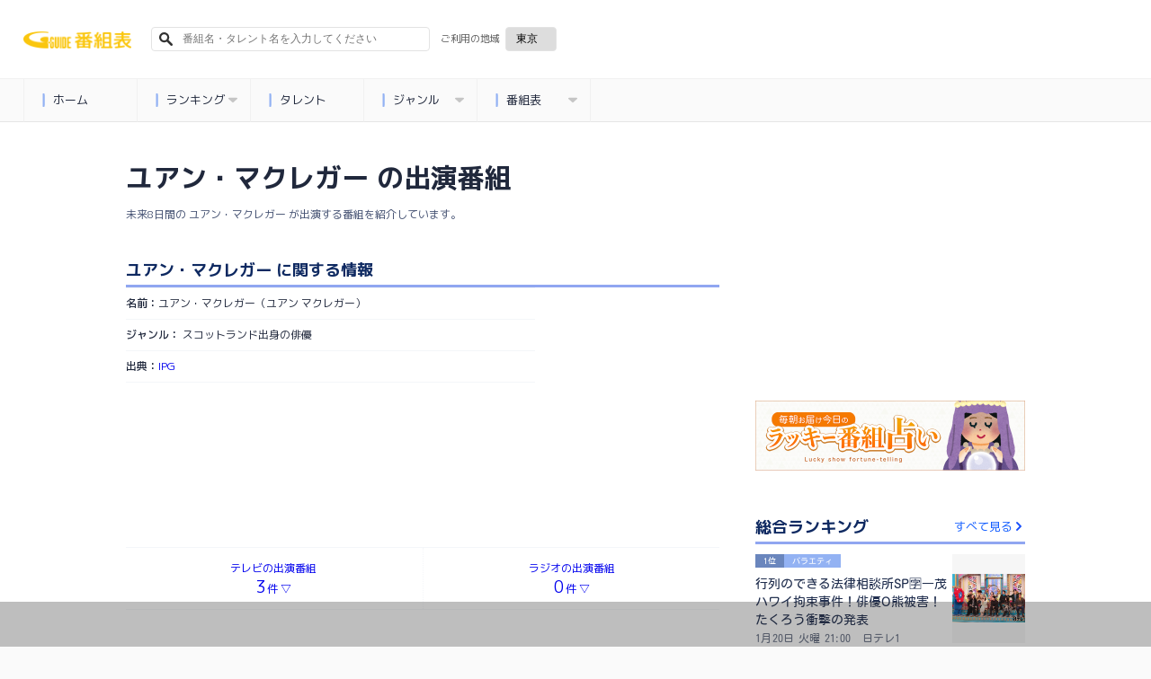

--- FILE ---
content_type: text/html; charset=utf-8
request_url: https://www.google.com/recaptcha/api2/aframe
body_size: 103
content:
<!DOCTYPE HTML><html><head><meta http-equiv="content-type" content="text/html; charset=UTF-8"></head><body><script nonce="PDVnOV0AVhgW67utCRl76Q">/** Anti-fraud and anti-abuse applications only. See google.com/recaptcha */ try{var clients={'sodar':'https://pagead2.googlesyndication.com/pagead/sodar?'};window.addEventListener("message",function(a){try{if(a.source===window.parent){var b=JSON.parse(a.data);var c=clients[b['id']];if(c){var d=document.createElement('img');d.src=c+b['params']+'&rc='+(localStorage.getItem("rc::a")?sessionStorage.getItem("rc::b"):"");window.document.body.appendChild(d);sessionStorage.setItem("rc::e",parseInt(sessionStorage.getItem("rc::e")||0)+1);localStorage.setItem("rc::h",'1768916493185');}}}catch(b){}});window.parent.postMessage("_grecaptcha_ready", "*");}catch(b){}</script></body></html>